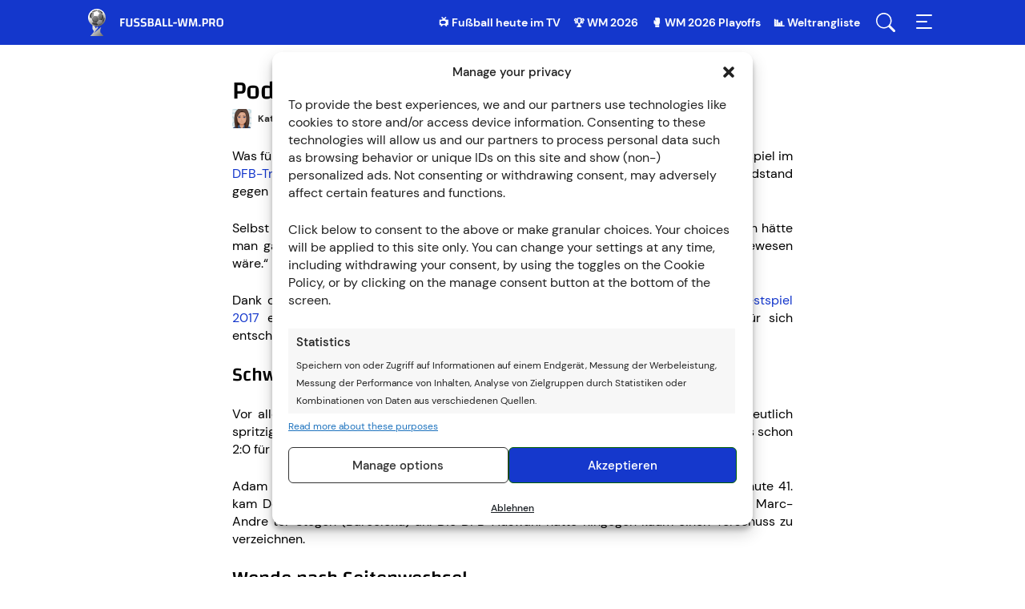

--- FILE ---
content_type: text/html; charset=UTF-8
request_url: https://www.fussball-wm.pro/wm-2018-news/podolski-traumtor-zum-abschied/
body_size: 92971
content:
<!doctype html>
<html lang="de" >
<head>
	<meta charset="UTF-8" />
	<meta name="viewport" content="width=device-width, initial-scale=1, maximum-scale=5, viewport-fit=cover" />
	<meta name='robots' content='index, follow, max-image-preview:large, max-snippet:-1, max-video-preview:-1' />
	<style>img:is([sizes="auto" i], [sizes^="auto," i]) { contain-intrinsic-size: 3000px 1500px }</style>
	<style type="text/css">@font-face{font-display:auto;font-family:"Changa";font-style:normal;font-weight:500;src:url("/wp-content/themes/fussballwm/assets/fonts/changa-v14-latin-500.eot");src:local(""),url("/wp-content/themes/fussballwm/assets/fonts/changa-v14-latin-500.eot?#iefix") format("embedded-opentype"),url([data-uri]),url("/wp-content/themes/fussballwm/assets/fonts/changa-v14-latin-500.woff") format("woff"),url("/wp-content/themes/fussballwm/assets/fonts/changa-v14-latin-500.ttf") format("truetype"),url("/wp-content/themes/fussballwm/assets/fonts/changa-v14-latin-500.svg#Changa") format("svg")}@font-face{font-display:auto;font-family:"Changa";font-style:normal;font-weight:700;src:url("/wp-content/themes/fussballwm/assets/fonts/changa-v14-latin-700.eot");src:local(""),url("/wp-content/themes/fussballwm/assets/fonts/changa-v14-latin-700.eot?#iefix") format("embedded-opentype"),url([data-uri]),url("/wp-content/themes/fussballwm/assets/fonts/changa-v14-latin-700.woff") format("woff"),url("/wp-content/themes/fussballwm/assets/fonts/changa-v14-latin-700.ttf") format("truetype"),url("/wp-content/themes/fussballwm/assets/fonts/changa-v14-latin-700.svg#Changa") format("svg")}@font-face{font-family:"Fallback Changa";src:local("Trebuchet MS")}@font-face{font-display:auto;font-family:"DM Sans";font-style:normal;font-weight:400;src:url("/wp-content/themes/fussballwm/assets/fonts/dm-sans-v6-latin-regular.eot");src:local(""),url("/wp-content/themes/fussballwm/assets/fonts/dm-sans-v6-latin-regular.eot?#iefix") format("embedded-opentype"),url([data-uri]),url("/wp-content/themes/fussballwm/assets/fonts/dm-sans-v6-latin-regular.woff") format("woff"),url("/wp-content/themes/fussballwm/assets/fonts/dm-sans-v6-latin-regular.ttf") format("truetype"),url("/wp-content/themes/fussballwm/assets/fonts/dm-sans-v6-latin-regular.svg#DMSans") format("svg")}@font-face{font-display:auto;font-family:"DM Sans";font-style:normal;font-weight:500;src:url("/wp-content/themes/fussballwm/assets/fonts/dm-sans-v6-latin-500.eot");src:local(""),url("/wp-content/themes/fussballwm/assets/fonts/dm-sans-v6-latin-500.eot?#iefix") format("embedded-opentype"),url([data-uri]),url("/wp-content/themes/fussballwm/assets/fonts/dm-sans-v6-latin-500.woff") format("woff"),url("/wp-content/themes/fussballwm/assets/fonts/dm-sans-v6-latin-500.ttf") format("truetype"),url("/wp-content/themes/fussballwm/assets/fonts/dm-sans-v6-latin-500.svg#DMSans") format("svg")}@font-face{font-display:auto;font-family:"DM Sans";font-style:normal;font-weight:700;src:url("/wp-content/themes/fussballwm/assets/fonts/dm-sans-v6-latin-700.eot");src:local(""),url("/wp-content/themes/fussballwm/assets/fonts/dm-sans-v6-latin-700.eot?#iefix") format("embedded-opentype"),url([data-uri]),url("/wp-content/themes/fussballwm/assets/fonts/dm-sans-v6-latin-700.woff") format("woff"),url("/wp-content/themes/fussballwm/assets/fonts/dm-sans-v6-latin-700.ttf") format("truetype"),url("/wp-content/themes/fussballwm/assets/fonts/dm-sans-v6-latin-700.svg#DMSans") format("svg")}@font-face{font-family:"Fallback DM Sans";src:local("Trebuchet MS")}.header__navigation .menu-top-menu-container{display:none}.header{background:#1437cc;position:fixed;top:0;width:100%;z-index:5}.header__elements{display:-webkit-box;display:-ms-flexbox;display:flex;height:56px;-webkit-box-pack:justify;-ms-flex-pack:justify;justify-content:space-between}.header__menu-buttons{display:-webkit-box;display:-ms-flexbox;display:flex}.header__menu-item{-webkit-box-align:center;-ms-flex-align:center;align-items:center;display:none;margin-right:16px}@media(min-width: 760px){.header__menu-item{display:-webkit-box;display:-ms-flexbox;display:flex}}.header__menu-item a{color:#fff;font-size:14px;font-weight:bold;line-height:20px}.header__menu-item a:hover{text-decoration:underline}.header__logo-link,.header__menu-button{background:left center no-repeat;cursor:pointer;display:inline-block;height:100%}.header__logo-link{background-image:url("/wp-content/themes/fussballwm/assets/images/logo-white-de.svg");display:block;font-size:0;width:200px}html[lang^=es] .header__logo-link{background-image:url("/wp-content/themes/fussballwm/assets/images/logo-white-es.svg")}html[lang=pt-BR] .header__logo-link{background-image:url("/wp-content/themes/fussballwm/assets/images/logo-white-pt.svg")}html[lang=fr-FR] .header__logo-link{background-image:url("/wp-content/themes/fussballwm/assets/images/logo-white-fr.svg")}html[lang^=nl] .header__logo-link{background-image:url("/wp-content/themes/fussballwm/assets/images/logo-white-nl.svg");width:210px}.header__menu-button--search{background-image:url("/wp-content/themes/fussballwm/assets/images/menu-search.svg");margin-right:16px;width:32px}.header__menu-button--menu{background-image:url("/wp-content/themes/fussballwm/assets/images/menu-toggle.svg");width:32px}.header__search-box{height:100%;opacity:0;position:fixed;top:-100%;width:100%}.header__navigation{bottom:0;position:fixed;right:-278px;top:0;width:278px}.banderole{-webkit-box-align:center;-ms-flex-align:center;align-items:center;background:#f5f5f1;-webkit-box-shadow:0 3px 24px rgba(0,0,0,.24);box-shadow:0 3px 24px rgba(0,0,0,.24);display:-webkit-box;display:-ms-flexbox;display:flex;height:77px;position:fixed;top:56px;width:100%;z-index:4}.banderole+.site-content,.banderole+.header-copyright{margin-top:77px}.banderole__arrow{background:#fff url("/wp-content/themes/fussballwm/assets/images/cards-arrow.svg") 50%/24px no-repeat;-webkit-box-shadow:-7px 0 25px -5px rgba(0,0,0,.35);box-shadow:-7px 0 25px -5px rgba(0,0,0,.35);cursor:pointer;display:none;height:100%;position:absolute;top:0;-webkit-transition:background-image 200ms linear;transition:background-image 200ms linear;width:40px;z-index:1}.banderole__arrow-left{left:0;-webkit-transform:scale(-1);transform:scale(-1)}.banderole__arrow-right{right:0}.banderole__arrow:hover{background-image:url("/wp-content/themes/fussballwm/assets/images/cards-arrow-hover-blue.svg")}.banderole__container{counter-reset:itemCount;display:-webkit-inline-box;display:-ms-inline-flexbox;display:inline-flex;-webkit-box-pack:start;-ms-flex-pack:start;justify-content:start;overflow:auto;-ms-overflow-style:none;padding:0;scrollbar-width:none;white-space:nowrap;width:100%}.banderole__container::-webkit-scrollbar{display:none}@media(min-width: 500px){.banderole__container[data-items="1"],.banderole__container[data-items="2"]{-webkit-box-pack:center;-ms-flex-pack:center;justify-content:center;padding:0}}@media(min-width: 640px){.banderole__container{padding:0 40px}.banderole__container[data-items="1"],.banderole__container[data-items="2"],.banderole__container[data-items="3"]{-webkit-box-pack:center;-ms-flex-pack:center;justify-content:center;padding:0}.banderole__arrow{display:inline-block}.banderole[data-items="1"] .banderole__arrow,.banderole[data-items="2"] .banderole__arrow{display:none}}@media(min-width: 800px){.banderole[data-items="3"] .banderole__arrow{display:none}}@media(max-width: 800px){.banderole__container[data-items="3"]{padding:0}.banderole[data-items="3"] .banderole__arrow{display:none}}@media(min-width: 1000px){.banderole__container [data-items="4"]{-webkit-box-pack:center;-ms-flex-pack:center;justify-content:center;padding:0}.banderole[data-items="4"] .banderole__arrow{display:none}}@media(min-width: 1200px){.banderole__container[data-items="5"]{-webkit-box-pack:center;-ms-flex-pack:center;justify-content:center;padding:0}.banderole[data-items="5"] .banderole__arrow{display:none}}@media(min-width: 1450px){.banderole__container[data-items="6"]{-webkit-box-pack:center;-ms-flex-pack:center;justify-content:center;padding:0}.banderole[data-items="6"] .banderole__arrow{display:none}}@media(min-width: 1600px){.banderole__container[data-items="7"]{-webkit-box-pack:center;-ms-flex-pack:center;justify-content:center;padding:0}.banderole[data-items="7"] .banderole__arrow{display:none}}@media(min-width: 1800px){.banderole__container[data-items="8"]{-webkit-box-pack:center;-ms-flex-pack:center;justify-content:center;padding:0}.banderole[data-items="8"] .banderole__arrow{display:none}}.banderole__item{padding:8px 16px 8px 78px;position:relative}.banderole__item-disabled{opacity:.2;pointer-events:none}.banderole__item__flag{display:inline-block;height:24px;left:17px;position:absolute;top:50%;-webkit-transform:translateY(-50%);transform:translateY(-50%);width:24px}.banderole__item__flag--away{margin-left:28px}.banderole__item__flags-kind--national img{-webkit-filter:drop-shadow(0 0 1px #000);filter:drop-shadow(0 0 1px #000)}.banderole__item__game-time{color:#424241;font-size:10px;font-weight:bold;margin-bottom:2px;text-transform:uppercase}.banderole__item__competition{font-size:10px;font-weight:bold;margin-bottom:2px;text-transform:uppercase}.banderole__item__teams{font-family:Changa,"Fallback Changa",sans-serif;font-size:14px;font-weight:600;line-height:16px;margin-bottom:4px}.banderole__item__buttons .cta{border-radius:2px;font-size:10px;line-height:13px;margin-bottom:0;min-height:17px;padding:0 6px;text-transform:uppercase;vertical-align:top}.banderole__item__buttons .cta::after{content:"";display:inline-block;height:100%;left:0;position:absolute;top:0;-webkit-transition:background 100ms linear;transition:background 100ms linear;width:100%}.banderole__item__buttons .cta:hover::after,.banderole__item__buttons .cta:active::after{background:rgba(0,0,0,.1)}.banderole__item__buttons .external-button .cta:hover,.banderole__item__buttons .external-button .cta:active{background:#1437cc}.banderole__item__buttons .internal-button .cta{background:#0369c7;-webkit-box-shadow:inset 0 0 0 1px #0369c7;box-shadow:inset 0 0 0 1px #0369c7;color:#fff}.banderole__item__buttons .internal-button .cta:hover,.banderole__item__buttons .internal-button .cta:active{background:#0369c7}.banderole__item__buttons a[href="#"]{pointer-events:none}.banderole__item__buttons a[href="#"] .cta{background:rgba(0,0,0,0);color:#0369c7;pointer-events:none}.banderole__item__buttons a[href="#"] .cta:hover,.banderole__item__buttons a[href="#"] .cta:active{background:rgba(0,0,0,0)}.banderole .wp-block-e2-golink-wrapper,.banderole .wp-block-e2-cta-internal-wrapper{text-align:left !important}.header-copyright{background:#fff;-webkit-box-shadow:0 3px 24px rgba(0,0,0,.24);box-shadow:0 3px 24px rgba(0,0,0,.24);font-size:11px;height:50px;line-height:12px;position:relative;text-align:center;width:100%}.header-copyright__info{display:block;height:auto;padding:2px 10px;position:absolute;top:50%;-webkit-transform:translateY(-50%);transform:translateY(-50%);-webkit-transition:opacity 200ms ease-out;transition:opacity 200ms ease-out;width:100%}.header-copyright__info:hover{opacity:.7;text-decoration:none}.header-copyright__text{color:#555;display:block;line-height:12px;padding-bottom:2px}.header-copyright__logo{display:block;height:20px;margin:0 auto;width:auto}@media only screen and (min-width: 960px){.header-copyright{height:34px}.header-copyright__text{display:inline-block;font-size:16px;line-height:30px;margin-right:15px;padding-bottom:0;position:relative;vertical-align:middle}.header-copyright__logo{display:inline-block;vertical-align:middle}}.schema-faq-question{display:block;font-family:Changa,"Fallback Changa",sans-serif;font-size:24px;font-weight:500;line-height:28px;margin:0 0 24px}body.age-restriction{height:100%;overflow:hidden}body.age-restriction .header,body.age-restriction .banderole,body.age-restriction .site-content,body.age-restriction .site-footer{-webkit-filter:blur(15px);filter:blur(15px)}body.age-restriction .age-gate{background-color:#fff;border-radius:7px;color:#292929;margin:auto;max-width:420px;overflow:hidden;padding:0;position:relative;scrollbar-width:none;width:100%;z-index:10000}body.age-restriction .age-gate__wrapper{display:-webkit-box;display:-ms-flexbox;display:flex;height:100vh;left:0;overflow-y:auto;padding:10px;position:fixed;text-align:center;top:0;-webkit-transition-duration:.3s;transition-duration:.3s;-webkit-transition-property:all;transition-property:all;-webkit-transition-timing-function:ease;transition-timing-function:ease;width:100%;z-index:10000}body.age-restriction .age-gate .simplebar-wrapper{width:100%}body.age-restriction .age-gate .simplebar-mask,body.age-restriction .age-gate .simplebar-offset{position:relative}body.age-restriction .age-gate::before{background:-webkit-gradient(linear, left top, right top, from(#016), to(#4c6aff));background:linear-gradient(90deg, #016 0%, #4c6aff 100%);content:"";display:-webkit-box;display:-ms-flexbox;display:flex;height:47px}body.age-restriction .age-gate::after{background:url("/wp-content/themes/fussballwm/assets/images/logo-white-es.svg") 50%/auto 70% no-repeat;content:"";display:-webkit-box;display:-ms-flexbox;display:flex;height:47px;position:absolute;top:0;width:100%}body.age-restriction .age-gate__form{padding:20px 15px}body.age-restriction .age-gate__form-section::before{display:none}body.age-restriction .age-gate__heading,body.age-restriction .age-gate__loader{display:none}body.age-restriction .age-gate__headline{font-size:20px;font-weight:500;line-height:24px;margin:0}body.age-restriction .age-gate__subheadline{font-size:14px;font-weight:500;line-height:20px;margin-bottom:10px}body.age-restriction .age-gate__challenge{font-size:14px;font-weight:500;line-height:20px;margin-bottom:10px}body.age-restriction .age-gate__buttons{-webkit-box-align:center;-ms-flex-align:center;align-items:center;display:-webkit-box;display:-ms-flexbox;display:flex;gap:10px;-webkit-box-pack:center;-ms-flex-pack:center;justify-content:center}body.age-restriction .age-gate__submit{margin:0}body.age-restriction .age-gate__buttons .age-gate__submit,body.age-restriction .age-gate__submit .age-gate__button{-webkit-box-align:center;-ms-flex-align:center;align-items:center;border:0;border-radius:7px;cursor:pointer;display:-webkit-inline-box;display:-ms-inline-flexbox;display:inline-flex;font-size:14px;font-weight:700;-webkit-box-pack:center;-ms-flex-pack:center;justify-content:center;line-height:22px;min-height:38px;outline:none;padding:8px 11px;width:50%}body.age-restriction .age-gate__submit .age-gate__button{width:auto}body.age-restriction .age-gate__buttons .age-gate__submit--yes,body.age-restriction .age-gate__submit .age-gate__button{background:#1437cc;color:#fff}body.age-restriction .age-gate__buttons .age-gate__submit--yes:hover,body.age-restriction .age-gate__buttons .age-gate__submit--yes:active,body.age-restriction .age-gate__submit .age-gate__button:hover,body.age-restriction .age-gate__submit .age-gate__button:active{background:#016}body.age-restriction .age-gate__buttons .age-gate__submit--no{background:#e5eaff;-webkit-box-shadow:inset 0 0 0 1px #1437cc;box-shadow:inset 0 0 0 1px #1437cc;color:#1437cc}body.age-restriction .age-gate__buttons .age-gate__submit--no:hover,body.age-restriction .age-gate__buttons .age-gate__submit--no:active{background:#fff}body.age-restriction .age-gate__fields{margin:0}body.age-restriction .age-gate__form-elements{display:grid;gap:10px;grid-template-columns:repeat(3, 1fr);margin-bottom:20px}body.age-restriction .age-gate__form-elements li{margin:0}body.age-restriction .age-gate__form-elements .age-gate__label{display:block;margin:0 0 .5rem}body.age-restriction .age-gate__form-elements .age-gate__input{background:#fff;border:solid 1px;border-radius:3px;color:#414141;font-size:1rem;padding:.5rem 1rem;text-align:center;-webkit-transition:all .3s;transition:all .3s;width:100%}body.age-restriction .age-gate__error body.age-restriction .age-gate__subheading,body.age-restriction .age-gate__error body.age-restriction .age-gate__message,body.age-restriction .age-gate__error body.age-restriction .age-gate__challenge,body.age-restriction .age-gate__error button{display:none}body.age-restriction .age-gate__error{color:#4c6aff;font-size:20px;font-weight:500;line-height:24px;margin:20px 0}html[lang^=de] .age-gate::after{background-image:url("/wp-content/themes/fussballwm/assets/images/logo-white-de.svg")}html[lang^=nl] .age-gate::after{background-image:url("/wp-content/themes/fussballwm/assets/images/logo-white-nl.svg")}html[lang^=es] .age-gate::after{background-image:url("/wp-content/themes/fussballwm/assets/images/logo-white-es.svg")}html[lang^=fr] .age-gate::after{background-image:url("/wp-content/themes/fussballwm/assets/images/logo-white-fr.svg")}html[lang^=pt] .age-gate::after{background-image:url("/wp-content/themes/fussballwm/assets/images/logo-white-pt.svg")}html{-webkit-box-sizing:border-box;box-sizing:border-box;-ms-overflow-style:scrollbar}*,*::before,*::after{-webkit-box-sizing:inherit;box-sizing:inherit}.grid__container{padding-left:5px;padding-right:5px;width:100%}@media(min-width: 760px){.grid__container{padding-left:10px;padding-right:10px}}@media(min-width: 960px){.grid__container{padding-left:40px;padding-right:40px}}@media(min-width: 1060px){.grid__container{padding-left:90px;padding-right:90px}}.grid__row{display:-webkit-box;display:-ms-flexbox;display:flex;-ms-flex-wrap:wrap;flex-wrap:wrap;margin-left:auto;margin-right:auto;max-width:630px}@media(min-width: 760px){.grid__row{max-width:1080px}}.grid__col-1,.grid__col-2,.grid__col-3,.grid__col-4,.grid__col-5,.grid__col-6,.grid__col-dt-1,.grid__col-dt-2,.grid__col-dt-3,.grid__col-dt-4,.grid__col-dt-5,.grid__col-dt-6{padding-left:10px;padding-right:10px;width:100%}.grid__col-1{-webkit-box-flex:0;-ms-flex:0 0 16.6666666667%;flex:0 0 16.6666666667%;max-width:16.6666666667%}.grid__col-2{-webkit-box-flex:0;-ms-flex:0 0 33.3333333333%;flex:0 0 33.3333333333%;max-width:33.3333333333%}.grid__col-3{-webkit-box-flex:0;-ms-flex:0 0 50%;flex:0 0 50%;max-width:50%}.grid__col-4{-webkit-box-flex:0;-ms-flex:0 0 66.6666666667%;flex:0 0 66.6666666667%;max-width:66.6666666667%}.grid__col-5{-webkit-box-flex:0;-ms-flex:0 0 83.3333333333%;flex:0 0 83.3333333333%;max-width:83.3333333333%}.grid__col-6{-webkit-box-flex:0;-ms-flex:0 0 100%;flex:0 0 100%;max-width:100%}.grid__offset-1{margin-left:16.6666666667%}.grid__offset-2{margin-left:33.3333333333%}.grid__offset-3{margin-left:50%}.grid__offset-4{margin-left:66.6666666667%}.grid__offset-5{margin-left:83.3333333333%}@media(min-width: 640px){.grid__col-dt-1{-webkit-box-flex:0;-ms-flex:0 0 16.6666666667%;flex:0 0 16.6666666667%;max-width:16.6666666667%}.grid__col-dt-2{-webkit-box-flex:0;-ms-flex:0 0 33.3333333333%;flex:0 0 33.3333333333%;max-width:33.3333333333%}.grid__col-dt-3{-webkit-box-flex:0;-ms-flex:0 0 50%;flex:0 0 50%;max-width:50%}.grid__col-dt-4{-webkit-box-flex:0;-ms-flex:0 0 66.6666666667%;flex:0 0 66.6666666667%;max-width:66.6666666667%}.grid__col-dt-5{-webkit-box-flex:0;-ms-flex:0 0 83.3333333333%;flex:0 0 83.3333333333%;max-width:83.3333333333%}.grid__col-dt-6{-webkit-box-flex:0;-ms-flex:0 0 100%;flex:0 0 100%;max-width:100%}.grid__offset-dt-0{margin-left:0}.grid__offset-dt-1{margin-left:16.6666666667%}.grid__offset-dt-2{margin-left:33.3333333333%}.grid__offset-dt-3{margin-left:50%}.grid__offset-dt-4{margin-left:66.6666666667%}.grid__offset-dt-5{margin-left:83.3333333333%}}.cta,.app_bonus_button_enroll,.app_bonus_button_details{-webkit-box-align:center;-ms-flex-align:center;align-items:center;border-radius:6px;-webkit-box-shadow:inset 0 0 0 1px #1437cc;box-shadow:inset 0 0 0 1px #1437cc;cursor:pointer;display:-webkit-inline-box;display:-ms-inline-flexbox;display:inline-flex;font-size:18px;font-weight:bold;-webkit-box-pack:center;-ms-flex-pack:center;justify-content:center;line-height:24px;margin-bottom:24px;min-height:40px;outline:none;padding:8px 24px;text-align:center}.entry-content>.wp-block-e2-cta-internal .cta,.entry-content>.wp-block-e2-golink-wrapper .cta{display:-webkit-box;display:-ms-flexbox;display:flex}table .cta{font-size:14px;line-height:22px;margin:0;min-height:34px;padding:6px 20px}table a[href^="/go/"]:hover{text-decoration:none}.external-button .cta,.app_bonus_button_enroll{background:#1437cc;color:#fff}.external-button .cta:hover,.external-button .cta:active,.app_bonus_button_enroll:hover,.app_bonus_button_enroll:active{background:#016}#bonuses_comparison_table_filter_submit{background:#1437cc;color:#fff}#bonuses_comparison_table_filter_submit:hover,#bonuses_comparison_table_filter_submit:active{background:#016}.internal-button .cta,.app_bonus_button_details{background:#e5eaff;color:#1437cc}.internal-button .cta:hover,.internal-button .cta:active,.app_bonus_button_details:hover,.app_bonus_button_details:active{background:#fff}#bonuses_comparison_table_filter_reset{background:#e5eaff;color:#1437cc}#bonuses_comparison_table_filter_reset:hover,#bonuses_comparison_table_filter_reset:active{background:#fff}.cta a,.wp-block-e2-cta-internal a,.wp-block-e2-golink a{color:inherit}.cta a:hover,.wp-block-e2-cta-internal a:hover,.wp-block-e2-golink a:hover{text-decoration:none}@media(min-width: 640px){.cta-button-wrap{display:-webkit-box;display:-ms-flexbox;display:flex;margin-left:-10px;margin-right:-10px}.cta-button-wrap .cta_wrapper{-webkit-box-flex:1;-ms-flex:1;flex:1;margin:0 10px}.app_bonus_container{display:-webkit-box;display:-ms-flexbox;display:flex}.app_bonus_button_enroll,.app_bonus_button_details{-webkit-box-flex:1;-ms-flex:1;flex:1}.app_bonus_button_enroll{margin-right:20px}}.header-ad{padding:10px 0}.header-ad p:empty{display:none}.header-ad>div>div{-webkit-box-align:center;-ms-flex-align:center;align-items:center;display:-webkit-box;display:-ms-flexbox;display:flex;-webkit-box-pack:center;-ms-flex-pack:center;justify-content:center}@media(max-width: 959px){.header-ad-desktop,.header-ad-desktop>div{display:none}}@media(min-width: 960px){.header-ad-mobile,.header-ad-mobile>div{display:none}}.sticky-ad>div{background-color:#efefef;bottom:0;height:inherit;left:0;margin:0 auto;position:fixed;right:0;text-align:center}.sticky-ad>div>div{-webkit-box-align:center;-ms-flex-align:center;align-items:center;display:-webkit-box;display:-ms-flexbox;display:flex;-webkit-box-pack:center;-ms-flex-pack:center;justify-content:center}.sticky-ad:not(:empty)::after{content:"";display:block;height:50px}@media(min-width: 960px){.sticky-ad>div,.sticky-ad:not(:empty)::after{display:none}}.sticky-ad p:empty{display:none}html{line-height:1;-webkit-text-size-adjust:100%;-moz-text-size-adjust:100%;-ms-text-size-adjust:100%;text-size-adjust:100%}body{background-color:#fff;color:#000;font-family:"Twemoji Country Flags","DM Sans","Fallback DM Sans",sans-serif;font-size:16px;margin:0;padding-top:56px}*{-webkit-tap-highlight-color:rgba(0,0,0,0)}h1{font-family:Changa,"Fallback Changa",sans-serif;font-size:32px;font-weight:500;line-height:36px}h2{font-family:Changa,"Fallback Changa",sans-serif;font-size:24px;font-weight:500;line-height:28px}h3{font-family:Changa,"Fallback Changa",sans-serif;font-size:20px;font-weight:500;line-height:24px}h4{font-family:Changa,"Fallback Changa",sans-serif;font-size:18px;font-weight:500;line-height:20px}h5{font-family:Changa,"Fallback Changa",sans-serif;font-size:16px;font-weight:500;line-height:18px}h6{font-family:Changa,"Fallback Changa",sans-serif;font-size:14px;font-weight:700;line-height:16px}p,ol,ul{font-size:16px;line-height:22px}h1,h2,h3,h4,h5,p,ol,ul,.tackl-predictor{margin:0 0 24px}figure{margin:0 0 24px;text-align:center}figure figcaption{font-size:12px;font-weight:500;line-height:16px}.wp-block-e2-golink figure{text-align:inherit}figure.aligncenter{margin:0 auto 24px !important}figure.alignleft{text-align:left}figure.alignright{text-align:right}img.aligncenter,img.alignright,img.alignleft{display:block}img.aligncenter{margin:0 auto}img.alignright{margin-left:auto}img.alignleft{margin-right:auto}blockquote{margin:0 0 24px}ol{counter-reset:item}ol li::before{content:counter(item) ".";counter-increment:item;font-weight:600;margin-right:10px;text-align:center;width:16px}ul li{padding-left:30px;position:relative}ul li::before{background:#292928;border-radius:50%;content:"";height:5px;left:1px;position:absolute;top:8px;width:5px}ol,ul{list-style:none;padding:0}ol li::before,ul li::before{display:inline-block}ol li:not(:last-child),ul li:not(:last-child){margin-bottom:5px}.cmplz-document ul li::before{display:none}hr{border-bottom:none;border-top:1px solid #e9e9e9;display:inline-block;margin:6px auto 30px;overflow:visible;width:100%}@media(min-width: 640px){hr{margin:16px auto 40px}}pre{font-family:monospace;font-size:1em}a{background-color:rgba(0,0,0,0);color:#1437cc;text-decoration:none}a:hover{text-decoration:underline}abbr[title]{border-bottom:none;text-decoration:underline;-webkit-text-decoration:underline dotted;text-decoration:underline dotted}b,strong{font-weight:700}code,kbd,samp{font-family:monospace;font-size:1em}small{font-size:80%}sub,sup{font-size:75%;line-height:0;position:relative;vertical-align:baseline}sub{bottom:-0.25em}sup{top:-0.5em}img{border-style:none;height:auto;max-width:100%}iframe{border:none;max-width:100%;outline:none}@media(max-width: 639px){iframe[src*="sports-cube.com"]{margin-bottom:24px}}[class*=container_iframe]{margin-bottom:24px;text-align:center}[class*=container_iframe] div,[class*=container_iframe] iframe{display:inline-block}.entry-content iframe:not([src*=amazon]){display:block;margin-bottom:20px;min-width:auto !important}button,input,optgroup,select,textarea{font-family:inherit;font-size:100%;line-height:1.15;margin:0}button,input{overflow:visible}button,select{text-transform:none}button,[type=button],[type=reset],[type=submit]{-webkit-appearance:button}button::-moz-focus-inner,[type=button]::-moz-focus-inner,[type=reset]::-moz-focus-inner,[type=submit]::-moz-focus-inner{border-style:none;padding:0}button:-moz-focusring,[type=button]:-moz-focusring,[type=reset]:-moz-focusring,[type=submit]:-moz-focusring{outline:1px dotted ButtonText}fieldset{padding:.35em .75em .625em}legend{-webkit-box-sizing:border-box;box-sizing:border-box;color:inherit;display:table;max-width:100%;padding:0;white-space:normal}progress{vertical-align:baseline}textarea{overflow:auto}[type=checkbox],[type=radio]{-webkit-box-sizing:border-box;box-sizing:border-box;padding:0}[type=number]::-webkit-inner-spin-button,[type=number]::-webkit-outer-spin-button{height:auto}[type=search]{-webkit-appearance:textfield;outline-offset:-2px}[type=search]::-webkit-search-decoration{-webkit-appearance:none}::-webkit-file-upload-button{-webkit-appearance:button;font:inherit}details{display:block}summary{display:list-item}template{display:none}[hidden]{display:none}table:not(#bonuses_comparison_table){border-collapse:collapse;width:100%}table:not(#bonuses_comparison_table) th,table:not(#bonuses_comparison_table) td{font-weight:500;text-align:center;width:1%}table:not(#bonuses_comparison_table) th{font-family:Changa,"Fallback Changa",sans-serif;font-size:16px;line-height:18px;padding:16px 8px}table:not(#bonuses_comparison_table) td{font-size:12px;line-height:14px;padding:12px 8px;position:relative}table:not(#bonuses_comparison_table) td:not(:last-child)::after{background:#e9e9e9;bottom:12px;content:"";display:inline-block;position:absolute;right:0;top:12px;width:1px}table:not(#bonuses_comparison_table) thead{background:#016;color:#fff}table:not(#bonuses_comparison_table) tbody tr:nth-child(even){background:#f5f5f1}table:not(#bonuses_comparison_table) tbody tr td{background:none}table:not(#bonuses_comparison_table) tbody tr a{color:#1437cc}table:not(#bonuses_comparison_table) tbody tr:hover td{background:inherit;color:inherit}table:not(#bonuses_comparison_table) tbody tr:hover a{background:inherit}table:not(#bonuses_comparison_table) img{vertical-align:middle}table.dataTable:not(#bonuses_comparison_table){border:none !important;border-collapse:collapse !important}table.dataTable:not(#bonuses_comparison_table) thead tr th,table.dataTable:not(#bonuses_comparison_table) thead tr td{border-bottom:none;font-weight:normal;padding:10px}table.dataTable:not(#bonuses_comparison_table) tbody tr:nth-child(even){background:#edf6fe}table.dataTable:not(#bonuses_comparison_table) tbody tr:nth-child(odd){background:#d8edfe}table.dataTable:not(#bonuses_comparison_table) .star_rating{margin:0 auto}.sticky-table{overflow:hidden}.sticky-table .nav-cell{padding-left:0;padding-right:0}.sticky-table .nav-container{bottom:0;left:100%;position:relative;text-align:center;width:100%}@media(min-width: 760px){.sticky-table .nav-container{width:300%}}.sticky-table .nav-item{border:5px solid rgba(0,0,0,0);border-radius:50%;-webkit-box-shadow:inset 0 0 0 1px #1a1a1a;box-shadow:inset 0 0 0 1px #1a1a1a;cursor:pointer;display:inline-block;padding:3px;vertical-align:middle}.sticky-table .nav-active{-webkit-box-shadow:inset 0 0 0 3px #1a1a1a;box-shadow:inset 0 0 0 3px #1a1a1a}.sticky-table .hidden{display:none}.sticky-table th:first-child,.sticky-table td:first-child,.sticky-table .active{width:50%}@media(min-width: 760px){.sticky-table th:first-child,.sticky-table td:first-child,.sticky-table .active{width:25%}}.sticky-table .active{-webkit-box-shadow:inset 20px 0 10px -10px rgba(0,0,0,.1);box-shadow:inset 20px 0 10px -10px rgba(0,0,0,.1);cursor:pointer;overflow:hidden;-webkit-user-select:none;-moz-user-select:none;-ms-user-select:none;user-select:none}.sticky-table .active+.active,.sticky-table .active+.active+.active{-webkit-box-shadow:none;box-shadow:none}.movable-table,.sticky-table{border:2px solid #fff;border-radius:12px;-webkit-box-shadow:0 2px 4px rgba(0,0,0,.2);box-shadow:0 2px 4px rgba(0,0,0,.2);display:inline-block;margin-bottom:24px;overflow:auto;width:100%;word-break:normal}figure .movable-table,figure .sticky-table{margin-bottom:0}.wp-block-gallery{display:-webkit-box;display:-ms-flexbox;display:flex;-ms-flex-wrap:wrap;flex-wrap:wrap;left:50%;margin-bottom:12px;max-width:626px;position:relative;-webkit-transform:translateX(-50%);transform:translateX(-50%);width:calc(100% - 14px)}body .wp-block-gallery{gap:0}@media(min-width: 760px){.wp-block-gallery{max-width:1076px;width:calc(100% - 24px)}}@media(min-width: 960px){.wp-block-gallery{width:calc(100% - 84px)}}@media(min-width: 1060px){.wp-block-gallery{width:calc(100% - 184px)}}.wp-block-gallery figure{margin-bottom:12px;padding:0 8px;width:33.3333333333%}@media(min-width: 640px){.wp-block-gallery figure{width:16.6666666667%}}.wp-block-gallery figure img{border-radius:4px;max-width:79px}.txt-center,.has-text-align-center{text-align:center}.txt-right,.has-text-align-right{text-align:right}.lazy{background-image:none !important}.site-content .entry-content [id^=banner]{margin-bottom:24px}.site-content .entry-content [id]:not([id^=banner]):not([id^=bonus]):not([id$=value]):not([id^=betting-tips]):not([id^=betting-tips] *):not([id^=highlight-of-the-day]):not([id^=entry-recent]):not([id^=post] *)::before{content:"";display:block;height:66px;margin-top:-66px;visibility:hidden}.banderole~.site-content .entry-content [id]:not([id^=banner]):not([id^=bonus]):not([id$=value]):not([id^=betting-tips]):not([id^=betting-tips] *):not([id^=highlight-of-the-day]):not([id^=entry-recent]):not([id^=post] *)::before{height:143px;margin-top:-143px}article{padding-top:30px}@media(min-width: 640px){article{padding-top:40px}}article .post-author{display:inline-block;height:24px;margin-bottom:24px;vertical-align:middle}article .post-author a{-webkit-box-align:center;-ms-flex-align:center;align-items:center;color:#292928;display:-webkit-inline-box;display:-ms-inline-flexbox;display:inline-flex;-ms-flex-wrap:wrap;flex-wrap:wrap;font-size:12px;font-weight:bold;line-height:16px;text-decoration:none}article .post-author a:hover{color:#1437cc}article .post-author img{border-radius:2px;margin-right:8px}article .entry-title{margin-bottom:4px}article .posted-on{color:#424241;display:inline-block;font-size:12px;font-weight:bold;line-height:16px;margin-bottom:24px;vertical-align:middle}article .post-thumbnail{border-radius:2px;height:170px;margin-bottom:24px;overflow:hidden;position:relative}@media(min-width: 640px){article .post-thumbnail{height:270px}}article .post-thumbnail img{height:100%;left:50%;max-width:none;position:absolute;top:50%;-webkit-transform:translate(-50%, -50%);transform:translate(-50%, -50%);width:auto}article .twitter-tweet{margin-left:auto;margin-right:auto}
</style><meta name="impact-site-verification" content="5ba65400-ca36-4591-8466-c8b9c18b2097" />
	<!-- This site is optimized with the Yoast SEO plugin v25.1 - https://yoast.com/wordpress/plugins/seo/ -->
	<title>Podolski schießt Deutschland mit Traumtor zum Sieg</title>
	<meta name="description" content="Mit einem absoluten Traumtor zum 1:0 Endstand verabschiedet sich Weltmeister Lukas Podolski im Testspiel gegen England vom internationalen Parkett." />
	<link rel="canonical" href="https://www.fussball-wm.pro/wm-2018-news/podolski-traumtor-zum-abschied/" />
	<meta property="og:locale" content="de_DE" />
	<meta property="og:type" content="article" />
	<meta property="og:title" content="Podolski schießt Deutschland mit Traumtor zum Sieg" />
	<meta property="og:description" content="Mit einem absoluten Traumtor zum 1:0 Endstand verabschiedet sich Weltmeister Lukas Podolski im Testspiel gegen England vom internationalen Parkett." />
	<meta property="og:url" content="https://www.fussball-wm.pro/wm-2018-news/podolski-traumtor-zum-abschied/" />
	<meta property="og:site_name" content="Fussball WM &amp; EM" />
	<meta property="article:publisher" content="https://www.facebook.com/wm.fussball.em/" />
	<meta property="article:published_time" content="2017-03-23T09:12:33+00:00" />
	<meta property="article:modified_time" content="2021-01-07T16:00:40+00:00" />
	<meta property="og:image" content="https://www.fussball-wm.pro/wp-content/uploads/sites/1/2025/09/fussball-wm-pro-start.jpg" />
	<meta property="og:image:width" content="2724" />
	<meta property="og:image:height" content="572" />
	<meta property="og:image:type" content="image/jpeg" />
	<meta name="author" content="Kathi" />
	<meta name="twitter:card" content="summary_large_image" />
	<meta name="twitter:creator" content="@EM_2024_" />
	<meta name="twitter:site" content="@EM_2024_" />
	<meta name="twitter:label1" content="Written by" />
	<meta name="twitter:data1" content="Kathi" />
	<meta name="twitter:label2" content="Est. reading time" />
	<meta name="twitter:data2" content="2 Minuten" />
	<script type="application/ld+json" class="yoast-schema-graph">{"@context":"https://schema.org","@graph":[{"@type":"Article","@id":"https://www.fussball-wm.pro/wm-2018-news/podolski-traumtor-zum-abschied/#article","isPartOf":{"@id":"https://www.fussball-wm.pro/wm-2018-news/podolski-traumtor-zum-abschied/"},"author":{"name":"Kathi","@id":"https://www.fussball-wm.pro/#/schema/person/5d14df9dab28a6f64fb0b83c546c0074"},"headline":"Podolski: Traumtor zum Abschied","datePublished":"2017-03-23T09:12:33+00:00","dateModified":"2021-01-07T16:00:40+00:00","mainEntityOfPage":{"@id":"https://www.fussball-wm.pro/wm-2018-news/podolski-traumtor-zum-abschied/"},"wordCount":346,"publisher":{"@id":"https://www.fussball-wm.pro/#organization"},"articleSection":["WM 2018 News - Alles zur Endrunde"],"inLanguage":"de"},{"@type":"WebPage","@id":"https://www.fussball-wm.pro/wm-2018-news/podolski-traumtor-zum-abschied/","url":"https://www.fussball-wm.pro/wm-2018-news/podolski-traumtor-zum-abschied/","name":"Podolski schießt Deutschland mit Traumtor zum Sieg","isPartOf":{"@id":"https://www.fussball-wm.pro/#website"},"datePublished":"2017-03-23T09:12:33+00:00","dateModified":"2021-01-07T16:00:40+00:00","description":"Mit einem absoluten Traumtor zum 1:0 Endstand verabschiedet sich Weltmeister Lukas Podolski im Testspiel gegen England vom internationalen Parkett.","breadcrumb":{"@id":"https://www.fussball-wm.pro/wm-2018-news/podolski-traumtor-zum-abschied/#breadcrumb"},"inLanguage":"de","potentialAction":[{"@type":"ReadAction","target":["https://www.fussball-wm.pro/wm-2018-news/podolski-traumtor-zum-abschied/"]}]},{"@type":"BreadcrumbList","@id":"https://www.fussball-wm.pro/wm-2018-news/podolski-traumtor-zum-abschied/#breadcrumb","itemListElement":[{"@type":"ListItem","position":1,"name":"Home","item":"https://www.fussball-wm.pro/"},{"@type":"ListItem","position":2,"name":"Podolski: Traumtor zum Abschied"}]},{"@type":"WebSite","@id":"https://www.fussball-wm.pro/#website","url":"https://www.fussball-wm.pro/","name":"fussball-wm.pro","description":"","publisher":{"@id":"https://www.fussball-wm.pro/#organization"},"potentialAction":[{"@type":"SearchAction","target":{"@type":"EntryPoint","urlTemplate":"https://www.fussball-wm.pro/?s={search_term_string}"},"query-input":{"@type":"PropertyValueSpecification","valueRequired":true,"valueName":"search_term_string"}}],"inLanguage":"de"},{"@type":"Organization","@id":"https://www.fussball-wm.pro/#organization","name":"www.fussball-wm.pro","url":"https://www.fussball-wm.pro/","logo":{"@type":"ImageObject","inLanguage":"de","@id":"https://www.fussball-wm.pro/#/schema/logo/image/","url":"https://www.fussball-wm.pro/wp-content/uploads/sites/1/2024/02/392764715_793219492605451_7636646210217517169_n.jpeg","contentUrl":"https://www.fussball-wm.pro/wp-content/uploads/sites/1/2024/02/392764715_793219492605451_7636646210217517169_n.jpeg","width":400,"height":400,"caption":"www.fussball-wm.pro"},"image":{"@id":"https://www.fussball-wm.pro/#/schema/logo/image/"},"sameAs":["https://www.facebook.com/wm.fussball.em/","https://x.com/EM_2024_"]},{"@type":"Person","@id":"https://www.fussball-wm.pro/#/schema/person/5d14df9dab28a6f64fb0b83c546c0074","name":"Kathi","image":{"@type":"ImageObject","inLanguage":"de","@id":"https://www.fussball-wm.pro/#/schema/person/image/","url":"https://secure.gravatar.com/avatar/22ef358f250954a57bc5485bbd82da7ad97b366b43435b63e7992226d7496e56?s=96&d=mm&r=r","contentUrl":"https://secure.gravatar.com/avatar/22ef358f250954a57bc5485bbd82da7ad97b366b43435b63e7992226d7496e56?s=96&d=mm&r=r","caption":"Kathi"},"sameAs":["https://www.fussball-wm.pro/autoren/#kathi"],"url":"#"}]}</script>
	<!-- / Yoast SEO plugin. -->



<script>var formatter_settings = {"user":{"country":"US","countrySubdivision":"OH","currency":"USD"},"defaults":{"country":"DE","currency":"EUR","decimal_separator":",","thousands_separator":"."}}</script>
<link rel='shortcut icon' href='/favicon.ico' /> 
<link rel='icon' href='/favicon.ico' /> 

<link rel="apple-touch-icon" href="/android-icon-192x192.png">
<link rel="apple-touch-icon-precomposed" href="/android-icon-192x192.png">
<link rel="apple-touch-icon" href="/apple-icon-180x180.png" sizes="180x180">
<link rel="apple-touch-icon" href="/apple-icon-152x152.png" sizes="152x152">
<link rel="apple-touch-icon" href="/android-icon-144x144.png" sizes="144x144">
<link rel="apple-touch-icon" href="/apple-icon-120x120.png" sizes="120x120">
<link rel="apple-touch-icon" href="/apple-icon-114x114.png" sizes="114x114">
<link rel="apple-touch-icon" href="/apple-icon-60x60.png" sizes="60x60">
<link rel="apple-touch-icon" href="/apple-icon-76x76.png" sizes="76x76">
<link rel="apple-touch-icon" href="/apple-icon-72x72.png" sizes="72x72">
<link rel="apple-touch-icon" href="/apple-icon-57x57.png" sizes="57x57">
<meta name="apple-mobile-web-app-title" content="Fussball WM & EM">
<meta name="apple-mobile-web-app-capable" content="yes">
<meta name="apple-mobile-web-status-bar-style" content="black-translucent">
<link rel="manifest" href="https://www.fussball-wm.pro/manifest.webmanifest" />
<meta name="application-name" content="Fussball WM & EM">
<meta name="msapplication-square310x310logo" content="/ms-icon-310x310.png">
<meta name="msapplication-square150x150logo" content="/ms-icon-150x150.png">
<meta name="msapplication-square70x70logo" content="/ms-icon-70x70.png">
<meta name="msapplication-starturl" content="/">
<meta name="msapplication-TileColor" content="#0D34CE"><script type='text/javascript'>window._taboola = window._taboola || [];
_taboola.push({article:'auto'});
_taboola.push({listenTo:'render',handler:function(p){TRC.modDebug.logMessageToServer(2,"wordpress-integ");}});
_taboola.push({additional_data:{sdkd:{
            "os": "Wordpress",
            "osv": "6.8.3",
            "php_ver": "8.2.29",
            "sdkt": "Taboola Wordpress Plugin",
            "sdkv": "3.0.2",
            "loc_mid": "",
            "loc_home": ""
        }
    }
});
! function(e, f, u) {
    e.async = 1;
    e.src = u;
    f.parentNode.insertBefore(e, f);
}(document.createElement('script'), document.getElementsByTagName('script')[0], '//cdn.taboola.com/libtrc/e-quadrat-fussball-wm/loader.js');</script>			<style>.cmplz-hidden {
					display: none !important;
				}</style><link rel="amphtml" href="https://www.fussball-wm.pro/wm-2018-news/podolski-traumtor-zum-abschied/amp/">    <script type="text/javascript">
        let oldOffset = null; 
        let cookieParts = document.cookie.split('betting-tips-timezone-offset=');
        if (cookieParts.length >= 1) {
             oldOffset = parseInt(cookieParts.pop().split(';').shift());
        } 
        let offset = (new Date().getTimezoneOffset() * 60) * -1;
        
        window['betting-tips-timezone-offset-has-changed'] = false;
        document.cookie = 'betting-tips-timezone-offset-has-changed=false;path=/;max-age=300;SameSite=Strict;';
        if ((oldOffset !== null) && (oldOffset !== offset)) {
            window['betting-tips-timezone-offset-has-changed'] = true;
            document.cookie = 'betting-tips-timezone-offset-has-changed=true;path=/;max-age=300;SameSite=Strict;';
        }
        
        const timezone = Intl.DateTimeFormat().resolvedOptions().timeZone;
        document.cookie = 'betting-tips-timezone-offset=' + offset + ';path=/;max-age=31536000;SameSite=Strict;';
        if (timezone) {
           document.cookie = 'betting-tips-timezone=' + timezone + ';path=/;max-age=31536000;SameSite=Strict;';
        }
        
        function addBettingTipsTimezoneChangeListener(wrapperId, url) {
            
            document.addEventListener('DOMContentLoaded', function () {
                if (window['betting-tips-timezone-offset-has-changed']) {
                    let xmlhttp = new XMLHttpRequest();
       
                    xmlhttp.onreadystatechange = function () {
                        if (xmlhttp.readyState === XMLHttpRequest.DONE) {
                            if (xmlhttp.status === 200) {
                                // 1. update DOM
                                let element = document.getElementById(wrapperId);
                                const temp = document.createElement('div');
                                temp.innerHTML = xmlhttp.responseText; // Parses the returned HTML safely
                                const timezoneUpdatedWrapper = temp.querySelector('#' + wrapperId); // Finds the element to insert
                                element.replaceWith(timezoneUpdatedWrapper); // Replaces the original element without confusing Safari
                                
                                // 2. get the elements again as they have changed and then eval js                                            
                                element = document.getElementById(wrapperId);
                                evalScripts(element);
                            }
                        }
                    };
        
                    xmlhttp.open('GET', url, true);
                    xmlhttp.send();
                }
            }, false);
        }
     
        function evalScripts(element) {
            const arr = element.getElementsByTagName('script')
            for (let n = 0; n < arr.length; n++) {
                try {
                    eval(arr[n].innerHTML);
                } catch (e) {
                    
                }
            }   
        }
               
        function timeZoneUpdateDateTimeWeekday() {
            if (window['betting-tips-timezone-offset-has-changed']) {
                let elements = document.getElementsByClassName('timezone-date');                     
                for (let element of elements) {
                    let timestamp = element.getAttribute('data-timezone-timestamp');
                    let date = new Date(timestamp * 1000);
                    let day = date.getDate() < 10 ? '0' + date.getDate() : date.getDate();
                    let month = (date.getMonth() + 1) < 10 ? '0' + (date.getMonth() + 1) : (date.getMonth() + 1);
                    element.innerHTML = day + '.' + month + '.' + date.getFullYear();                            
                };

                elements = document.getElementsByClassName('timezone-time');                     
                for (let element of elements) {
                    let timestamp = element.getAttribute('data-timezone-timestamp');
                    let date = new Date(timestamp * 1000);
                    let hours = date.getHours() < 10 ? '0' + date.getHours() : date.getHours();
                    let minutes = date.getMinutes() < 10 ? '0' + date.getMinutes() : date.getMinutes();
                    element.innerHTML = hours + ':' + minutes;                            
                };
            }
        }
    </script>
<link rel="prefetch" href="https://www.fussball-wm.pro/cache/assets/1/style_static-90f7cf3.css" as="style">
<link rel="stylesheet" href="https://www.fussball-wm.pro/cache/assets/1/style_static-90f7cf3.css" media="print" onload="this.media='all';this.onload=null;">
<noscript><link rel="stylesheet" href="https://www.fussball-wm.pro/cache/assets/1/style_static-90f7cf3.css"></noscript>
<style id='classic-theme-styles-inline-css'>
/*! This file is auto-generated */
.wp-block-button__link{color:#fff;background-color:#32373c;border-radius:9999px;box-shadow:none;text-decoration:none;padding:calc(.667em + 2px) calc(1.333em + 2px);font-size:1.125em}.wp-block-file__button{background:#32373c;color:#fff;text-decoration:none}
</style>
	</head>

<body data-cmplz=1 class="wp-singular post-template-default single single-post postid-16917 single-format-standard wp-embed-responsive wp-theme-fussballwm no-js singular has-main-navigation">
<div id="page" class="site">
	
<header id="masthead" class="header grid__container has-title-and-tagline has-menu" role="banner">
	<div class="header__wrap grid__row">
		<div class="header__elements grid__col-6">
			<div class="header__logo-wrap">
				<a class="header__logo-link" href="https://www.fussball-wm.pro/" aria-label="Fussball WM &amp; EM">Fussball WM &amp; EM</a>
			</div>
			<div class="header__menu-buttons">
				<div class="header__menu-item"><a href="https://www.fussball-wm.pro/tv-heute/"  title="📺 Fußball heute im TV">📺 Fußball heute im TV</a></div><div class="header__menu-item"><a href="https://www.fussball-wm.pro/wm-2026/"  title="🏆 WM 2026">🏆 WM 2026</a></div><div class="header__menu-item"><a href="https://www.fussball-wm.pro/wm-2026/playoffs/"  title="🥊 WM 2026 Playoffs">🥊 WM 2026 Playoffs</a></div><div class="header__menu-item"><a href="https://www.fussball-wm.pro/fifa-weltrangliste/"  title="📊 Weltrangliste">📊 Weltrangliste</a></div>				<span class="header__menu-button header__menu-button--search"></span>
				<span class="header__menu-button header__menu-button--menu"></span>
			</div>
			<nav id="site-navigation" class="header__navigation">
				<div class="menu-top-menu-container"><ul id="menu-top-menu" class="header__menu"><li id="menu-item-110082" class="menu-item menu-item-type-taxonomy menu-item-object-category menu-item-110082"><a href="https://www.fussball-wm.pro/wm-2026-news/">📰 News</a></li>
<li id="menu-item-110893" class="menu-item menu-item-type-post_type menu-item-object-page menu-item-has-children menu-item-110893"><a href="https://www.fussball-wm.pro/tv-heute/">📺 Fußball heute im TV</a>
<ul class="sub-menu">
	<li id="menu-item-111303" class="menu-item menu-item-type-post_type menu-item-object-page menu-item-111303"><a href="https://www.fussball-wm.pro/tv-heute/bundesliga/">🇩🇪 Bundesliga heute</a></li>
	<li id="menu-item-115440" class="menu-item menu-item-type-post_type menu-item-object-page menu-item-115440"><a href="https://www.fussball-wm.pro/tv-heute/2-bundesliga/">🇩🇪 2. Bundesliga live</a></li>
	<li id="menu-item-112575" class="menu-item menu-item-type-post_type menu-item-object-page menu-item-112575"><a href="https://www.fussball-wm.pro/tv-heute/champions-league/">🏆 Champions League heute</a></li>
</ul>
</li>
<li id="menu-item-109217" class="menu-item menu-item-type-post_type menu-item-object-page menu-item-has-children menu-item-109217"><a href="https://www.fussball-wm.pro/wm-2026/qualifikation/">🌍 WM-Quali 2026</a>
<ul class="sub-menu">
	<li id="menu-item-121312" class="menu-item menu-item-type-post_type menu-item-object-page menu-item-121312"><a href="https://www.fussball-wm.pro/wm-2026/playoffs/">🥊 WM 2026 Playoffs</a></li>
	<li id="menu-item-111750" class="menu-item menu-item-type-post_type menu-item-object-page menu-item-111750"><a href="https://www.fussball-wm.pro/wm-2026/qualifikation/wetten/">🔥 WM Quali Wetten</a></li>
	<li id="menu-item-111751" class="menu-item menu-item-type-post_type menu-item-object-page menu-item-111751"><a href="https://www.fussball-wm.pro/wm-2026/qualifikation/tv-uebertragung/">📺 WM Quali im TV</a></li>
	<li id="menu-item-111752" class="menu-item menu-item-type-post_type menu-item-object-page menu-item-111752"><a href="https://www.fussball-wm.pro/wm-2026/qualifikation/tabellen-ergebnisse/">📊 Tabellen der WM Quali</a></li>
	<li id="menu-item-111753" class="menu-item menu-item-type-post_type menu-item-object-page menu-item-111753"><a href="https://www.fussball-wm.pro/wm-2026/qualifikation/spielplan/">✅ Spielplan der WM Quali</a></li>
</ul>
</li>
<li id="menu-item-117719" class="menu-item menu-item-type-post_type menu-item-object-page menu-item-has-children menu-item-117719"><a href="https://www.fussball-wm.pro/wm-2026/">🏆 WM 2026</a>
<ul class="sub-menu">
	<li id="menu-item-122653" class="menu-item menu-item-type-post_type menu-item-object-page menu-item-122653"><a href="https://www.fussball-wm.pro/wm-2026/eroeffnungsspiel/">🎉 WM Eröffnungsspiel</a></li>
	<li id="menu-item-122652" class="menu-item menu-item-type-post_type menu-item-object-page menu-item-122652"><a href="https://www.fussball-wm.pro/wm-2026/favoriten-aussenseiter/">🔥 WM 2026 Favoriten</a></li>
	<li id="menu-item-122654" class="menu-item menu-item-type-post_type menu-item-object-page menu-item-122654"><a href="https://www.fussball-wm.pro/wm-2026/spielplan/">🗓️ Spielplan inkl. PDF</a></li>
	<li id="menu-item-122655" class="menu-item menu-item-type-post_type menu-item-object-page menu-item-122655"><a href="https://www.fussball-wm.pro/wm-2026/gruppen/">👥 Alle Gruppen</a></li>
	<li id="menu-item-122656" class="menu-item menu-item-type-post_type menu-item-object-page menu-item-122656"><a href="https://www.fussball-wm.pro/wm-2026/wetten-quoten/">💸 Wetten auf die WM 2026</a></li>
</ul>
</li>
<li id="menu-item-13429" class="menu-item menu-item-type-post_type menu-item-object-page menu-item-13429"><a href="https://www.fussball-wm.pro/fifa-weltrangliste/">📊 Weltrangliste</a></li>
<li id="menu-item-97563" class="menu-item menu-item-type-post_type menu-item-object-page menu-item-97563"><a href="https://www.fussball-wm.pro/wettanbieter/">💙 Beste Wettanbieter</a></li>
<li id="menu-item-97702" class="menu-item menu-item-type-post_type menu-item-object-page menu-item-97702"><a href="https://www.fussball-wm.pro/wettbonus-vergleich/">🤑 Wettbonus Vergleich</a></li>
<li id="menu-item-101533" class="menu-item menu-item-type-post_type menu-item-object-page menu-item-101533"><a href="https://www.fussball-wm.pro/wetten-ohne-einzahlung/">🎁 Gratiswetten</a></li>
<li id="menu-item-112353" class="menu-item menu-item-type-post_type menu-item-object-page menu-item-112353"><a href="https://www.fussball-wm.pro/em-2024/quotenboosts/">🚀 Quotenboost</a></li>
</ul></div>			</nav><!-- #site-navigation -->
			<!-- Push notificaion content - not defined by designs -->
			<div class="header__search-box">
				<form action="https://www.fussball-wm.pro/suchen/" id="cse-search-box">
	<div>
		<input type="hidden" name="cx" value="12e38f768d8575aff" />
		<input type="hidden" name="cof" value="FORID:10" />
		<input type="hidden" name="ie" value="UTF-8" />
		<input type="hidden" name="lr" value="lang_de" />
		<input type="hidden" name="hl" value="de" />
		<input id="search-field" class="header__search-field" type="search" name="q" placeholder="Suchen" required="required" />
		<input id="search-button" class="header__search-button" type="submit" name="sa" value="Suchen" />
	</div>
</form>			</div>
		</div>
	</div>
</header><!-- #masthead -->
	

	

	<div id="content" class="site-content">
		<div id="primary" class="content-area">
			<main id="main" class="site-main" role="main">
                


<div class="grid__container">
	<div class="grid__row">
		<div class="grid__col-6 grid__col-dt-4 grid__offset-dt-1">
		
			<article id="post-16917" class="post-16917 post type-post status-publish format-standard hentry category-wm-2018-news entry">

				<header class="entry-header">
					<h1 class="entry-title">Podolski: Traumtor zum Abschied</h1>					<div class="post-author"><a href="https://www.fussball-wm.pro/autoren/#kathi" rel="author"><img alt='' src='https://secure.gravatar.com/avatar/22ef358f250954a57bc5485bbd82da7ad97b366b43435b63e7992226d7496e56?s=24&#038;d=mm&#038;r=r' srcset='https://secure.gravatar.com/avatar/22ef358f250954a57bc5485bbd82da7ad97b366b43435b63e7992226d7496e56?s=48&#038;d=mm&#038;r=r 2x' class='avatar avatar-24 photo' height='24' width='24' decoding='async'/>Kathi</a></div>					<div class="posted-on"> • <time class="entry-date published updated" datetime="2017-03-23T11:12:33+01:00">23. März 2017</time> • <span class="time-read">Lesezeit: 2 Min.</span></div>									</header><!-- .entry-header -->

				<div class="entry-content">
					<p style="text-align: justify">Was für ein Abschied für Weltmeister Lukas Podolski! In seinem 130. und letztem Länderspiel im <a href="/trikot/deutschland/">DFB-Trikot</a> sorgte der 31-Jährige mit einem traumhaften Weitschuss (69.) für den 1:0 Endstand gegen Erzrivalen England.</p>
<p style="text-align: justify">Selbst Teamkollege Thomas Müller meinte dazu nach dem Spiel: &#8222;Ein besseres Drehbuch hätte man gar nicht schreiben können, wobei es mir als Regisseur ein wenig zu kitschig gewesen wäre.&#8220;</p>
<p style="text-align: justify">Dank des Treffers der DFB-Legende konnte das deutsche Nationalteam im ersten <a href="https://www.fussball-wm.pro/internationale-testspiele/">Testspiel 2017</a> erstmals seit fast 30 Jahren wieder ein Heimspiel gegen die Three Lions für sich entscheiden.</p>
<h2 style="text-align: justify">Schwache erste Halbzeit</h2>
<p style="text-align: justify">Vor allem in Halbzeit eins tat sich Team von Bundestrainer Joachim Löw gegen die deutlich spritziger wirkenden Engländer sichtlich schwer. Bis zum Pausenpfiff hätte es mindestens schon 2:0 für England stehen können.</p>
<p style="text-align: justify">Adam Lallana (Liverpool) traf nach einem Konter aber nur die Innenstange (31.). In Minute 41. kam Dele Alli (Tottenham) frei vor dem Tor zum Schuss, schoss jedoch nur Tormann Marc-Andre ter Stegen (Barcelona) an. Die DFB-Auswahl hatte hingegen kaum einen Torschuss zu verzeichnen.</p>
<h2 style="text-align: justify">Wende nach Seitenwechsel</h2>
<p style="text-align: justify">In der zweiten Hälfte ließ der Druck der Three Lions ließ nach und Deutschland fand besser ins Spiel. In Minute 69 nahm dann der bald in Japan spielende Podolski das Heft in die Hand und traf mit einem perfekten Linksschuss zum 1:0.</p>
<blockquote data-service="twitter" data-category="marketing" data-placeholder-image="https://www.fussball-wm.pro/wp-content/plugins/complianz-gdpr-premium-multisite/assets/images/placeholders/twitter-minimal.jpg" class="cmplz-placeholder-element twitter-tweet" data-lang="de">
<p dir="ltr" lang="en">Football is a simple game. 22 men chase a ball around for 90 minutes. Podolski kicks it really hard and Germany win&#8230;.again.</p>
<p>— Gary Lineker (@GaryLineker) <a href="https://twitter.com/GaryLineker/status/844665647896383488">22. März 2017</a></p></blockquote>
<p style="text-align: justify">
<p style="text-align: justify">Danach flaute das Spiel der Engländer ab. Das DFB-Team fand noch einige gute Möglichkeiten vor, der Torerfolg blieb jedoch aus. In Minute 84 verabschiedete sich schließlich Siegtorschütze Lukas Podolski unter Standing Ovations für immer vom internationalen Parkett.</p>
<h2 style="text-align: justify">Nächstes Ziel: Baku</h2>
<p style="text-align: justify">Für die deutsche Nationalmannschaft geht es nun ohne Podolski weiter nach Baku, wo am Sonntag im Rahmen der <a href="/wm-2018/qualifikation/">WM-Qualifikation</a> das Spiel gegen Aserbaidschan ansteht.</p>
<p style="text-align: justify">Dort will Joachim Löw mit seinem Team die Siegesserie von vier Siegen in vier Spielen mit einem bisherigen Torverhältnis von 16:0 fortsetzen.</p>
<p style="text-align: justify">&gt;&gt;&gt; <a href="/wm-2018/qualifikation/deutschland/">Spielplan WM-Quali Deutschland</a></p>
<div id='taboola-below-article-thumbnails'></div><script type='text/javascript'>window._taboola = window._taboola || [];
_taboola.push({mode:'alternating-thumbnails-a', container:'taboola-below-article-thumbnails', placement:'Below Article Thumbnails', target_type: 'mix'});</script>				</div><!-- .entry-content -->

			</article><!-- #post-16917 -->

			
	<nav class="navigation post-navigation" aria-label="Beiträge">
		<h2 class="screen-reader-text">Beitrags-Navigation</h2>
		<div class="nav-links"><div class="nav-previous"><a href="https://www.fussball-wm.pro/wm-2018-news/schweiz-lettland-25-03-2017/" rel="prev">Schweiz &#8211; Lettland (WM-Quali am 25.3.)</a></div><div class="nav-next"><a href="https://www.fussball-wm.pro/wm-2018-news/aserbaidschan-deutschland-26-03-2017/" rel="next">WM-Quali Deutschland vs. Aserbaidschan (26.3.)</a></div></div>
	</nav>		</div>
	</div>
</div>
			</main><!-- #main -->
		</div><!-- #primary -->
	</div><!-- #content -->

	<footer id="colophon" class="site-footer">
		<div class="grid__container">
			<!-- FOOTER MENU -->
			<div class="site-footer__menu">
				<div class="site-footer__menu-container">
					<div class="site-footer-menu grid__row">
						<div class="menu-item-wrap grid__col-6 grid__col-dt-2"><div class="headline">Rückblick &#038; mehr</div><nav class="menu-footer1-container" aria-label="Rückblick &#038; mehr"><ul id="menu-footer1" class="menu"><li id="menu-item-71563" class="menu-item menu-item-type-post_type menu-item-object-page menu-item-71563"><a href="https://www.fussball-wm.pro/wm-geschichte/">WM-Geschichte (1930-2022)</a></li>
<li id="menu-item-71560" class="menu-item menu-item-type-post_type menu-item-object-page menu-item-71560"><a href="https://www.fussball-wm.pro/em-geschichte/">EM-Geschichte (1960-2024)</a></li>
<li id="menu-item-108879" class="menu-item menu-item-type-post_type menu-item-object-page menu-item-108879"><a href="https://www.fussball-wm.pro/em-geschichte/endrunde-2024-deutschland/">EM 2024</a></li>
<li id="menu-item-94378" class="menu-item menu-item-type-post_type menu-item-object-page menu-item-94378"><a href="https://www.fussball-wm.pro/wm-geschichte/endrunde-2022-katar/">WM 2022</a></li>
<li id="menu-item-97565" class="menu-item menu-item-type-post_type menu-item-object-page menu-item-97565"><a href="https://www.fussball-wm.pro/wettanbieter/">Beste Wettanbieter</a></li>
<li id="menu-item-97701" class="menu-item menu-item-type-post_type menu-item-object-page menu-item-97701"><a href="https://www.fussball-wm.pro/wettbonus-vergleich/">Wettbonus Vergleich</a></li>
<li id="menu-item-101534" class="menu-item menu-item-type-post_type menu-item-object-page menu-item-101534"><a href="https://www.fussball-wm.pro/wetten-ohne-einzahlung/">Wetten ohne Einzahlung</a></li>
</ul></nav></div><div class="menu-item-wrap grid__col-6 grid__col-dt-2"><div class="headline">Trikots</div><nav class="menu-footer-2-container" aria-label="Trikots"><ul id="menu-footer-2" class="menu"><li id="menu-item-15240" class="menu-item menu-item-type-post_type menu-item-object-page menu-item-15240"><a href="https://www.fussball-wm.pro/trikot/">Fußball Nationaltrikots</a></li>
<li id="menu-item-15241" class="menu-item menu-item-type-post_type menu-item-object-page menu-item-15241"><a href="https://www.fussball-wm.pro/trikot/deutschland/">Deutschland Trikot</a></li>
<li id="menu-item-15242" class="menu-item menu-item-type-post_type menu-item-object-page menu-item-15242"><a href="https://www.fussball-wm.pro/trikot/oesterreich/">Österreich Trikot</a></li>
<li id="menu-item-15243" class="menu-item menu-item-type-post_type menu-item-object-page menu-item-15243"><a href="https://www.fussball-wm.pro/trikot/schweiz/">Schweiz Trikot</a></li>
<li id="menu-item-15244" class="menu-item menu-item-type-post_type menu-item-object-page menu-item-15244"><a href="https://www.fussball-wm.pro/trikot/tuerkei/">Türkei Trikot</a></li>
<li id="menu-item-15245" class="menu-item menu-item-type-post_type menu-item-object-page menu-item-15245"><a href="https://www.fussball-wm.pro/trikot/kroatien/">Kroatien Trikot</a></li>
<li id="menu-item-71557" class="menu-item menu-item-type-post_type menu-item-object-page menu-item-71557"><a href="https://www.fussball-wm.pro/trikot/italien/">Italien Trikot</a></li>
</ul></nav></div><div class="menu-item-wrap grid__col-6 grid__col-dt-2"><div class="headline">Sonstiges</div><nav class="menu-footer3-container" aria-label="Sonstiges"><ul id="menu-footer3" class="menu"><li id="menu-item-15247" class="menu-item menu-item-type-post_type menu-item-object-page menu-item-15247"><a href="https://www.fussball-wm.pro/autoren/">Unsere Autoren</a></li>
<li id="menu-item-15246" class="menu-item menu-item-type-post_type menu-item-object-page menu-item-15246"><a href="https://www.fussball-wm.pro/archiv/">fussball-wm.pro Archiv</a></li>
<li id="menu-item-15248" class="menu-item menu-item-type-post_type menu-item-object-page menu-item-15248"><a href="https://www.fussball-wm.pro/kontakt/">Kontakt</a></li>
<li id="menu-item-70480" class="menu-item menu-item-type-post_type menu-item-object-page menu-item-70480"><a href="https://www.fussball-wm.pro/impressum/">Impressum</a></li>
<li id="menu-item-70483" class="menu-item menu-item-type-post_type menu-item-object-page menu-item-privacy-policy menu-item-70483"><a rel="privacy-policy" href="https://www.fussball-wm.pro/datenschutzerklaerung/">Datenschutzerklärung</a></li>
<li id="menu-item-71386" class="menu-item menu-item-type-post_type menu-item-object-page menu-item-71386"><a href="https://www.fussball-wm.pro/cookie-policy-eu/">Cookie Policy (EU)</a></li>
<li id="menu-item-71389" class="menu-item menu-item-type-post_type menu-item-object-page menu-item-71389"><a href="https://www.fussball-wm.pro/disclaimer/">Disclaimer</a></li>
</ul></nav></div>					</div>
				</div>
			</div>

			<div class="site-footer__social grid__row">
				<div class="site-footer__social-links grid__col-6">
					<nav class="menu-footer-social-container" aria-label="Menü"><ul id="menu-footer-social" class="menu"><li id="menu-item-104771" class="instagram menu-item menu-item-type-custom menu-item-object-custom menu-item-104771"><a target="_blank" href="https://www.instagram.com/fussball.wm.pro/">Instagram</a></li>
<li id="menu-item-79361" class="twitter lazy menu-item menu-item-type-custom menu-item-object-custom menu-item-79361"><a target="_blank" href="https://x.com/EM_2024_">Twitter</a></li>
<li id="menu-item-79362" class="facebook lazy menu-item menu-item-type-custom menu-item-object-custom menu-item-79362"><a target="_blank" href="https://www.facebook.com/wm.fussball.em">Facebook</a></li>
<li id="menu-item-79363" class="mail lazy menu-item menu-item-type-custom menu-item-object-custom menu-item-79363"><a target="_blank" href="mailto:info@fussball-wm.pro">Mail</a></li>
</ul></nav>				</div>
			</div>

			<div class="site-footer__seo grid__row">
				<div class="site-footer__seo-content grid__col-6">
					
<p>18 + | Verantwortungsbewusst spielen - für beworbene Sportwetten und Bonis gelten die AGB der Anbieter. Hilfe unter: <a href="https://www.gamblingtherapy.org/de" target="_blank" rel="noreferrer noopener nofollow">https://www.gamblingtherapy.org/de</a>, <a href="https://www.bzga.de/service/infotelefone/gluecksspielsucht/" target="_blank" rel="noreferrer noopener nofollow">https://www.bzga.de/service/infotelefone/gluecksspielsucht/</a> oder <a href="https://www.bundesweit-gegen-gluecksspielsucht.de" target="_blank" rel="noreferrer noopener nofollow">https://www.bundesweit-gegen-gluecksspielsucht.de</a></p>

<p>Dieses Projekt finanziert sich durch Affiliate-Marketing. Durch die Weiterleitung zu Buchmachern und anderen Anbietern bekommen wir eine Provision. Diese Provision hat keinen Einfluss auf den Inhalt, der sorgfältig von unseren Autoren erstellt und geprüft wird. Alle in Deutschland angebotenen Buchmachern besitzen eine Lizenz der <a href="https://www.gluecksspiel-behoerde.de/de/erlaubnisfaehigesgluecksspiel/whitelist" target="_blank" rel="noreferrer noopener nofollow">Gemeinsamen Glücksspielbehörde der Länder (GGL)</a>.</p>

<p><br>© 2013-2026 fussball-wm.pro. Alle Rechte vorbehalten</p>
				</div>
			</div>

			<div class="site-footer__logo grid__row">
				<a class="site-footer__logo-link grid__col-6 lazy" href="https://www.fussball-wm.pro/" aria-label="Footer logo"></a>
			</div>
		</div>

		<div class="site-footer__languages grid__container">
			<div class="site-footer__languages-content grid__row">
							</div>
		</div>
	</footer>

</div><!-- #page -->



<script async type='text/javascript' src='https://www.fussball-wm.pro/cache/assets/1/script_footer_static-88ffc97.js'></script>
<script type="speculationrules">
{"prefetch":[{"source":"document","where":{"and":[{"href_matches":"\/*"},{"not":{"href_matches":["\/wp\/wp-*.php","\/wp\/wp-admin\/*","\/wp-content\/uploads\/sites\/1\/*","\/wp-content\/*","\/wp-content\/plugins\/*","\/wp-content\/themes\/fussballwm\/*","\/*\\?(.+)"]}},{"not":{"selector_matches":"a[rel~=\"nofollow\"]"}},{"not":{"selector_matches":".no-prefetch, .no-prefetch a"}}]},"eagerness":"conservative"}]}
</script>
<script type='text/javascript'>window._taboola = window._taboola || [];
_taboola.push({flush: true});</script>
<!-- Consent Management powered by Complianz | GDPR/CCPA Cookie Consent https://wordpress.org/plugins/complianz-gdpr -->
<div id="cmplz-cookiebanner-container"><div class="cmplz-cookiebanner cmplz-hidden banner-15 bottom-left-minimal optin cmplz-center cmplz-categories-type-view-preferences" aria-modal="true" data-nosnippet="true" role="dialog" aria-live="polite" aria-labelledby="cmplz-header-15-optin" aria-describedby="cmplz-message-15-optin">
	<div class="cmplz-header">
		<div class="cmplz-logo"></div>
		<div class="cmplz-title" id="cmplz-header-15-optin">Manage your privacy</div>
		<div class="cmplz-close" tabindex="0" role="button" aria-label=" ">
			<svg aria-hidden="true" focusable="false" data-prefix="fas" data-icon="times" class="svg-inline--fa fa-times fa-w-11" role="img" xmlns="http://www.w3.org/2000/svg" viewBox="0 0 352 512"><path fill="currentColor" d="M242.72 256l100.07-100.07c12.28-12.28 12.28-32.19 0-44.48l-22.24-22.24c-12.28-12.28-32.19-12.28-44.48 0L176 189.28 75.93 89.21c-12.28-12.28-32.19-12.28-44.48 0L9.21 111.45c-12.28 12.28-12.28 32.19 0 44.48L109.28 256 9.21 356.07c-12.28 12.28-12.28 32.19 0 44.48l22.24 22.24c12.28 12.28 32.2 12.28 44.48 0L176 322.72l100.07 100.07c12.28 12.28 32.2 12.28 44.48 0l22.24-22.24c12.28-12.28 12.28-32.19 0-44.48L242.72 256z"></path></svg>
		</div>
	</div>

	<div class="cmplz-divider cmplz-divider-header"></div>
	<div class="cmplz-body">
		<div class="cmplz-message" id="cmplz-message-15-optin"><p>To provide the best experiences, we and our partners use technologies like cookies to store and/or access device information. Consenting to these technologies will allow us and our partners to process personal data such as browsing behavior or unique IDs on this site and show (non-) personalized ads. Not consenting or withdrawing consent, may adversely affect certain features and functions.</p><p>Click below to consent to the above or make granular choices.&nbsp;Your choices will be applied to this site only.&nbsp;You can change your settings at any time, including withdrawing your consent, by using the toggles on the Cookie Policy, or by clicking on the manage consent button at the bottom of the screen.</p></div>
		<!-- categories start -->
		<div class="cmplz-categories">
			<details class="cmplz-category cmplz-functional" >
				<summary>
						<span class="cmplz-category-header">
							<span class="cmplz-category-title">Functional</span>
							<span class='cmplz-always-active'>
								<span class="cmplz-banner-checkbox">
									<input type="checkbox"
										   id="cmplz-functional-optin"
										   data-category="cmplz_functional"
										   class="cmplz-consent-checkbox cmplz-functional"
										   size="40"
										   value="1"/>
									<label class="cmplz-label" for="cmplz-functional-optin" tabindex="0"><span class="screen-reader-text">Functional</span></label>
								</span>
								Always active							</span>
							<span class="cmplz-icon cmplz-open">
								<svg xmlns="http://www.w3.org/2000/svg" viewBox="0 0 448 512"  height="18" ><path d="M224 416c-8.188 0-16.38-3.125-22.62-9.375l-192-192c-12.5-12.5-12.5-32.75 0-45.25s32.75-12.5 45.25 0L224 338.8l169.4-169.4c12.5-12.5 32.75-12.5 45.25 0s12.5 32.75 0 45.25l-192 192C240.4 412.9 232.2 416 224 416z"/></svg>
							</span>
						</span>
				</summary>
				<div class="cmplz-description">
					<span class="cmplz-description-functional">The technical storage or access is strictly necessary for the legitimate purpose of enabling the use of a specific service explicitly requested by the subscriber or user, or for the sole purpose of carrying out the transmission of a communication over an electronic communications network.</span>
				</div>
			</details>

			<details class="cmplz-category cmplz-preferences" >
				<summary>
						<span class="cmplz-category-header">
							<span class="cmplz-category-title">Preferences</span>
							<span class="cmplz-banner-checkbox">
								<input type="checkbox"
									   id="cmplz-preferences-optin"
									   data-category="cmplz_preferences"
									   class="cmplz-consent-checkbox cmplz-preferences"
									   size="40"
									   value="1"/>
								<label class="cmplz-label" for="cmplz-preferences-optin" tabindex="0"><span class="screen-reader-text">Preferences</span></label>
							</span>
							<span class="cmplz-icon cmplz-open">
								<svg xmlns="http://www.w3.org/2000/svg" viewBox="0 0 448 512"  height="18" ><path d="M224 416c-8.188 0-16.38-3.125-22.62-9.375l-192-192c-12.5-12.5-12.5-32.75 0-45.25s32.75-12.5 45.25 0L224 338.8l169.4-169.4c12.5-12.5 32.75-12.5 45.25 0s12.5 32.75 0 45.25l-192 192C240.4 412.9 232.2 416 224 416z"/></svg>
							</span>
						</span>
				</summary>
				<div class="cmplz-description">
					<span class="cmplz-description-preferences">The technical storage or access is necessary for the legitimate purpose of storing preferences that are not requested by the subscriber or user.</span>
				</div>
			</details>

			<details class="cmplz-category cmplz-statistics" >
				<summary>
						<span class="cmplz-category-header">
							<span class="cmplz-category-title">Statistics</span>
							<span class="cmplz-banner-checkbox">
								<input type="checkbox"
									   id="cmplz-statistics-optin"
									   data-category="cmplz_statistics"
									   class="cmplz-consent-checkbox cmplz-statistics"
									   size="40"
									   value="1"/>
								<label class="cmplz-label" for="cmplz-statistics-optin" tabindex="0"><span class="screen-reader-text">Statistics</span></label>
							</span>
							<span class="cmplz-icon cmplz-open">
								<svg xmlns="http://www.w3.org/2000/svg" viewBox="0 0 448 512"  height="18" ><path d="M224 416c-8.188 0-16.38-3.125-22.62-9.375l-192-192c-12.5-12.5-12.5-32.75 0-45.25s32.75-12.5 45.25 0L224 338.8l169.4-169.4c12.5-12.5 32.75-12.5 45.25 0s12.5 32.75 0 45.25l-192 192C240.4 412.9 232.2 416 224 416z"/></svg>
							</span>
						</span>
				</summary>
				<div class="cmplz-description">
					<span class="cmplz-description-statistics">The technical storage or access that is used exclusively for statistical purposes.</span>
					<span class="cmplz-description-statistics-anonymous">The technical storage or access that is used exclusively for anonymous statistical purposes. Without a subpoena, voluntary compliance on the part of your Internet Service Provider, or additional records from a third party, information stored or retrieved for this purpose alone cannot usually be used to identify you.</span>
				</div>
			</details>
			<details class="cmplz-category cmplz-marketing" >
				<summary>
						<span class="cmplz-category-header">
							<span class="cmplz-category-title">Marketing</span>
							<span class="cmplz-banner-checkbox">
								<input type="checkbox"
									   id="cmplz-marketing-optin"
									   data-category="cmplz_marketing"
									   class="cmplz-consent-checkbox cmplz-marketing"
									   size="40"
									   value="1"/>
								<label class="cmplz-label" for="cmplz-marketing-optin" tabindex="0"><span class="screen-reader-text">Marketing</span></label>
							</span>
							<span class="cmplz-icon cmplz-open">
								<svg xmlns="http://www.w3.org/2000/svg" viewBox="0 0 448 512"  height="18" ><path d="M224 416c-8.188 0-16.38-3.125-22.62-9.375l-192-192c-12.5-12.5-12.5-32.75 0-45.25s32.75-12.5 45.25 0L224 338.8l169.4-169.4c12.5-12.5 32.75-12.5 45.25 0s12.5 32.75 0 45.25l-192 192C240.4 412.9 232.2 416 224 416z"/></svg>
							</span>
						</span>
				</summary>
				<div class="cmplz-description">
					<span class="cmplz-description-marketing">The technical storage or access is required to create user profiles to send advertising, or to track the user on a website or across several websites for similar marketing purposes.</span>
				</div>
			</details>
		</div><!-- categories end -->
		
<div class="cmplz-categories cmplz-tcf">

	<div class="cmplz-category cmplz-statistics">
		<div class="cmplz-category-header">
			<div class="cmplz-title">Statistics</div>
			<div class='cmplz-always-active'></div>
			<p class="cmplz-description"></p>
		</div>
	</div>

	<div class="cmplz-category cmplz-marketing">
		<div class="cmplz-category-header">
			<div class="cmplz-title">Marketing</div>
			<div class='cmplz-always-active'></div>
			<p class="cmplz-description"></p>
		</div>
	</div>

	<div class="cmplz-category cmplz-features">
		<div class="cmplz-category-header">
			<div class="cmplz-title">Features</div>
			<div class='cmplz-always-active'>Always active</div>
			<p class="cmplz-description"></p>
		</div>
	</div>

	<div class="cmplz-category cmplz-specialfeatures">
		<div class="cmplz-category-header">
			<div class="cmplz-title"></div>
			<div class='cmplz-always-active'></div>
		</div>
	</div>

	<div class="cmplz-category cmplz-specialpurposes">
		<div class="cmplz-category-header">
			<div class="cmplz-title"></div>
			<div class='cmplz-always-active'>Always active</div>
		</div>
	</div>

</div>
	</div>

	<div class="cmplz-links cmplz-information">
		<a class="cmplz-link cmplz-manage-options cookie-statement" href="#" data-relative_url="#cmplz-manage-consent-container">Manage options</a>
		<a class="cmplz-link cmplz-manage-third-parties cookie-statement" href="#" data-relative_url="#cmplz-cookies-overview">Manage services</a>
		<a class="cmplz-link cmplz-manage-vendors tcf cookie-statement" href="#" data-relative_url="#cmplz-tcf-wrapper">Manage {vendor_count} vendors</a>
		<a class="cmplz-link cmplz-external cmplz-read-more-purposes tcf" target="_blank" rel="noopener noreferrer nofollow" href="https://cookiedatabase.org/tcf/purposes/">Read more about these purposes</a>
			</div>

	<div class="cmplz-divider cmplz-footer"></div>

	<div class="cmplz-buttons">
		<button class="cmplz-btn cmplz-accept">Akzeptieren</button>
		<button class="cmplz-btn cmplz-deny">Ablehnen</button>
		<button class="cmplz-btn cmplz-view-preferences">Manage options</button>
		<button class="cmplz-btn cmplz-save-preferences">Save preferences</button>
		<a class="cmplz-btn cmplz-manage-options tcf cookie-statement" href="#" data-relative_url="#cmplz-manage-consent-container">Manage options</a>
			</div>

	<div class="cmplz-links cmplz-documents">
		<a class="cmplz-link cookie-statement" href="#" data-relative_url="">{title}</a>
		<a class="cmplz-link privacy-statement" href="#" data-relative_url="">{title}</a>
		<a class="cmplz-link impressum" href="#" data-relative_url="">{title}</a>
			</div>

</div>
</div>
					<div id="cmplz-manage-consent" data-nosnippet="true"><button class="cmplz-btn cmplz-hidden cmplz-manage-consent manage-consent-15">Einstellungen bearbeiten</button>

</div><script>document.body.classList.remove("no-js");</script><script type="text/javascript"> var _smid = "ck2744bp2p85a48y"; var _smapp = 75; ( function(w, r, a, sm, s ) { w['SalesmanagoObject'] = r; w[r] = w[r] || function () {( w[r].q = w[r].q || [] ).push(arguments)}; sm = document.createElement('script'); sm.type = 'text/javascript'; sm.async = true; sm.src = a; s = document.getElementsByTagName('script')[0]; s.parentNode.insertBefore(sm, s); } ) (window, 'sm', ('https:' == document.location.protocol ? 'https://' : 'http://') + 'e-2.salesmanago.com/static/sm.js'); </script>				<script type="text/plain" data-service="google-analytics" data-category="statistics" async data-category="statistics"
						data-cmplz-src="https://www.googletagmanager.com/gtag/js?id=G-QDC4GYRWJ4"></script><!-- Statistics script Complianz GDPR/CCPA -->
						<script type="text/plain"							data-category="statistics">window['gtag_enable_tcf_support'] = true;
window.dataLayer = window.dataLayer || [];
function gtag(){dataLayer.push(arguments);}
gtag('js', new Date());
gtag('config', 'G-QDC4GYRWJ4', {
	cookie_flags:'secure;samesite=none',
	
});
</script>
</body>
</html>


--- FILE ---
content_type: image/svg+xml
request_url: https://www.fussball-wm.pro/wp-content/themes/fussballwm/assets/images/arrow-left-black.svg
body_size: -72
content:
<svg width="16" height="16" fill="none" xmlns="http://www.w3.org/2000/svg"><path fill-rule="evenodd" clip-rule="evenodd" d="m5.602 8 5.062-5.061L9.725 2l-5.53 5.53c-.26.26-.26.68 0 .94L9.724 14l.939-.939L5.602 8Z" fill="#292928"/></svg>